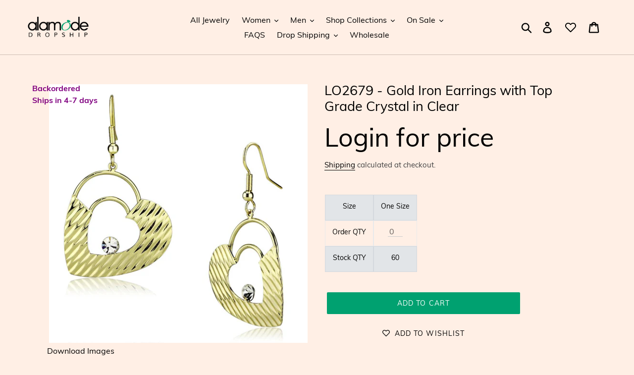

--- FILE ---
content_type: text/html; charset=UTF-8
request_url: https://mycustomify.com/js_api/call/yvo-your-very-own
body_size: 1256
content:

		 (function(){
			$(document).ready(function() {
				console.log('checking product..');
				if( product_detail.handle.indexOf('-customized') > -1 ) {
					if ( typeof product_ori_id != undefined && typeof product_ori_handle != undefined ) {
						console.log('redirection..');
						$('body').html('<p>Loading..</p>');
						var the_link_direct = '/apps/customify/view/' + product_ori_handle + '/' + product_ori_id + '?variant=' + idx + '&domain=' + window.location.hostname;
						window.location = the_link_direct;
						return false;
					}
				}
				var idx = $('form[action="/cart/add"] *[name="id"]:eq(0)').val();
				if ( idx == undefined ){
					console.log('idx:'+ idx);
					return false;
				}
				$('form[action="/cart/add"]').on('click', '#customify-link' , function(e){
					 e.preventDefault();
							console.log('customify link clicked');
							idx = $('select[name=id]').length > 0 ? $('select[name=id]').val() : $('input[name=id]');
							var the_link = '/apps/customify/view/' + $(this).data('handle') + '/' + $(this).data('product') + '?variant=' + idx + '&domain=' + window.location.hostname;
							console.log(the_link);
							window.location = the_link;
							return false;
				});
				$.getJSON('https://mycustomify.com/js_api/checkout/yvo-your-very-own/' + product_detail.id, function(result){
				console.log(result);
				 if ( result.status == 'yes' )
						{
							keep_addtocart = result.setting.keep_addtocart;
							redirect_instant = result.setting.redirect_instant;
							var the_link = '/apps/customify/view/' + product_detail.handle + '/' + product_detail.id + '?variant=' + idx + '&domain=' + window.location.hostname;
							if ( redirect_instant == 1 ) {
							window.location = the_link;
							return false;
							}
							if ( $('#add-to-cart').length > 0 )
							var the_button = $('#add-to-cart');
							else if ( $('button[name=add]').length > 0 )
							var the_button = $('button[name=add]');
							else
							var the_button =  $('form[action="/cart/add"] button[type="submit"]').length > 0 ? $('form[action="/cart/add"] button[type="submit"]') : $('form[action="/cart/add"] input[type="submit"]');
							the_button.hide();
							var the_class = the_button.attr('class');
							if ( the_class != undefined ) {
							the_class = the_class.replace('add-to-cart','');
							the_class = the_class.replace('hidden','');
							}
							else
							{
								the_class = 'btn button';
							}
							var the_style = '';
							button_width = the_button.width() * 1;
							if ( keep_addtocart == 1 ) {
								if ( button_width > 200 )
								the_style = 'style="clear: both; margin-top: 10px;"';
								else
								the_style = 'style="margin-left: 10px;"';
							}
							console.log('check wheter the customify custom container available..');
							if ($('#customify-container').length > 0 )
							{
							the_class = $('#customify-container').data('class');
							$('#customify-container').html('<a  data-handle="' + product_detail.handle + '"  data-product="' + product_detail.id + '"  id="customify-link" class="' + the_class + '" href="' + the_link + '" >' + result.setting.customize_it + '</a>');
							}
							else
							{
							$('<a ' + the_style + ' data-handle="' + product_detail.handle + '"  data-product="' + product_detail.id + '"  id="customify-link" class="' + the_class + '" href="' + the_link + '" >' + result.setting.customize_it + '</a>').insertAfter(the_button);
							}
							if ( the_button.attr('data-show') == undefined && keep_addtocart == 0 ) {
							console.log('hide the add to cart');
							$('form[action="/cart/add"] *[type="submit"]').remove();
							the_button.remove();
							$('body').append('<style>form[action="/cart/add"] *[type="submit"] { display:none!important; visibility: hidden }</style>');
							}
							else
							the_button.show();
							if (typeof customify_callback !== 'undefined' && typeof customify_callback === 'function') {
								customify_callback();
							}
						}
						else {
							$('form[action="/cart/add"] *[type="submit"]').show();
						}
					});
			});
		   })();